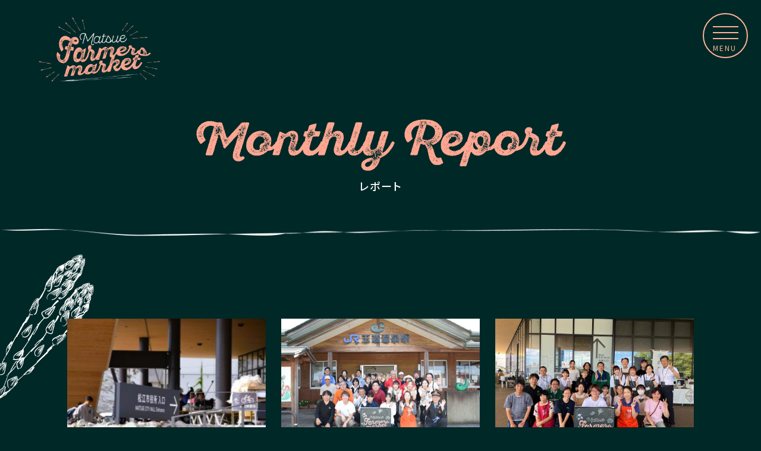

--- FILE ---
content_type: text/html; charset=UTF-8
request_url: https://matsue-junkan-fmkt.com/report
body_size: 36876
content:
<!DOCTYPE html>
<html lang="ja">
<head>
	<meta charset="UTF-8" />
	
		<style>img:is([sizes="auto" i], [sizes^="auto," i]) { contain-intrinsic-size: 3000px 1500px }</style>
	
		<!-- All in One SEO 4.7.9 - aioseo.com -->
		<title>レポート - まつえファーマーズマーケット | まつえ循環プロジェクト</title>
	<meta name="robots" content="max-image-preview:large" />
	<link rel="canonical" href="https://matsue-junkan-fmkt.com/report" />
	<meta name="generator" content="All in One SEO (AIOSEO) 4.7.9" />
		<script type="application/ld+json" class="aioseo-schema">
			{"@context":"https:\/\/schema.org","@graph":[{"@type":"BreadcrumbList","@id":"https:\/\/matsue-junkan-fmkt.com\/report#breadcrumblist","itemListElement":[{"@type":"ListItem","@id":"https:\/\/matsue-junkan-fmkt.com\/#listItem","position":1,"name":"\u5bb6","item":"https:\/\/matsue-junkan-fmkt.com\/","nextItem":{"@type":"ListItem","@id":"https:\/\/matsue-junkan-fmkt.com\/report#listItem","name":"\u30ec\u30dd\u30fc\u30c8"}},{"@type":"ListItem","@id":"https:\/\/matsue-junkan-fmkt.com\/report#listItem","position":2,"name":"\u30ec\u30dd\u30fc\u30c8","previousItem":{"@type":"ListItem","@id":"https:\/\/matsue-junkan-fmkt.com\/#listItem","name":"\u5bb6"}}]},{"@type":"CollectionPage","@id":"https:\/\/matsue-junkan-fmkt.com\/report#collectionpage","url":"https:\/\/matsue-junkan-fmkt.com\/report","name":"\u30ec\u30dd\u30fc\u30c8 - \u307e\u3064\u3048\u30d5\u30a1\u30fc\u30de\u30fc\u30ba\u30de\u30fc\u30b1\u30c3\u30c8 | \u307e\u3064\u3048\u5faa\u74b0\u30d7\u30ed\u30b8\u30a7\u30af\u30c8","inLanguage":"ja","isPartOf":{"@id":"https:\/\/matsue-junkan-fmkt.com\/#website"},"breadcrumb":{"@id":"https:\/\/matsue-junkan-fmkt.com\/report#breadcrumblist"}},{"@type":"Organization","@id":"https:\/\/matsue-junkan-fmkt.com\/#organization","name":"\u307e\u3064\u3048\u30d5\u30a1\u30fc\u30de\u30fc\u30ba\u30de\u30fc\u30b1\u30c3\u30c8 | \u307e\u3064\u3048\u5faa\u74b0\u30d7\u30ed\u30b8\u30a7\u30af\u30c8","description":"\u307e\u3064\u3048\u5faa\u74b0\u30af\u30ea\u30a8\u30a4\u30c6\u30a3\u30d6\u30c7\u30a3\u30ec\u30af\u30bf\u30fc\u65b0\u7f85\u614e\u4e8c\u3055\u3093\u76e3\u4fee\u306e\u3082\u3068\u3001\u677e\u6c5f\u5e02\u3092\u74b0\u5883\u306b\u3084\u3055\u3057\u3044\u5faa\u74b0\u578b\u306e\u300c\u66ae\u3089\u3057\u300d\u30fb\u300c\u793e\u4f1a\u300d\u3078\u8ee2\u63db\u3055\u305b\u3066\u3044\u304f\u30d7\u30ed\u30b8\u30a7\u30af\u30c8\u3002","url":"https:\/\/matsue-junkan-fmkt.com\/"},{"@type":"WebSite","@id":"https:\/\/matsue-junkan-fmkt.com\/#website","url":"https:\/\/matsue-junkan-fmkt.com\/","name":"\u307e\u3064\u3048\u30d5\u30a1\u30fc\u30de\u30fc\u30ba\u30de\u30fc\u30b1\u30c3\u30c8 | \u307e\u3064\u3048\u5faa\u74b0\u30d7\u30ed\u30b8\u30a7\u30af\u30c8","description":"\u307e\u3064\u3048\u5faa\u74b0\u30af\u30ea\u30a8\u30a4\u30c6\u30a3\u30d6\u30c7\u30a3\u30ec\u30af\u30bf\u30fc\u65b0\u7f85\u614e\u4e8c\u3055\u3093\u76e3\u4fee\u306e\u3082\u3068\u3001\u677e\u6c5f\u5e02\u3092\u74b0\u5883\u306b\u3084\u3055\u3057\u3044\u5faa\u74b0\u578b\u306e\u300c\u66ae\u3089\u3057\u300d\u30fb\u300c\u793e\u4f1a\u300d\u3078\u8ee2\u63db\u3055\u305b\u3066\u3044\u304f\u30d7\u30ed\u30b8\u30a7\u30af\u30c8\u3002","inLanguage":"ja","publisher":{"@id":"https:\/\/matsue-junkan-fmkt.com\/#organization"}}]}
		</script>
		<!-- All in One SEO -->

<link rel="alternate" type="application/rss+xml" title="まつえファーマーズマーケット | まつえ循環プロジェクト &raquo; レポート カテゴリーのフィード" href="https://matsue-junkan-fmkt.com/report/feed" />
		<!-- This site uses the Google Analytics by ExactMetrics plugin v8.3.1 - Using Analytics tracking - https://www.exactmetrics.com/ -->
		<!-- Note: ExactMetrics is not currently configured on this site. The site owner needs to authenticate with Google Analytics in the ExactMetrics settings panel. -->
					<!-- No tracking code set -->
				<!-- / Google Analytics by ExactMetrics -->
		<script type="text/javascript">
/* <![CDATA[ */
window._wpemojiSettings = {"baseUrl":"https:\/\/s.w.org\/images\/core\/emoji\/15.0.3\/72x72\/","ext":".png","svgUrl":"https:\/\/s.w.org\/images\/core\/emoji\/15.0.3\/svg\/","svgExt":".svg","source":{"concatemoji":"https:\/\/matsue-junkan-fmkt.com\/wp-includes\/js\/wp-emoji-release.min.js?ver=6.7.4"}};
/*! This file is auto-generated */
!function(i,n){var o,s,e;function c(e){try{var t={supportTests:e,timestamp:(new Date).valueOf()};sessionStorage.setItem(o,JSON.stringify(t))}catch(e){}}function p(e,t,n){e.clearRect(0,0,e.canvas.width,e.canvas.height),e.fillText(t,0,0);var t=new Uint32Array(e.getImageData(0,0,e.canvas.width,e.canvas.height).data),r=(e.clearRect(0,0,e.canvas.width,e.canvas.height),e.fillText(n,0,0),new Uint32Array(e.getImageData(0,0,e.canvas.width,e.canvas.height).data));return t.every(function(e,t){return e===r[t]})}function u(e,t,n){switch(t){case"flag":return n(e,"\ud83c\udff3\ufe0f\u200d\u26a7\ufe0f","\ud83c\udff3\ufe0f\u200b\u26a7\ufe0f")?!1:!n(e,"\ud83c\uddfa\ud83c\uddf3","\ud83c\uddfa\u200b\ud83c\uddf3")&&!n(e,"\ud83c\udff4\udb40\udc67\udb40\udc62\udb40\udc65\udb40\udc6e\udb40\udc67\udb40\udc7f","\ud83c\udff4\u200b\udb40\udc67\u200b\udb40\udc62\u200b\udb40\udc65\u200b\udb40\udc6e\u200b\udb40\udc67\u200b\udb40\udc7f");case"emoji":return!n(e,"\ud83d\udc26\u200d\u2b1b","\ud83d\udc26\u200b\u2b1b")}return!1}function f(e,t,n){var r="undefined"!=typeof WorkerGlobalScope&&self instanceof WorkerGlobalScope?new OffscreenCanvas(300,150):i.createElement("canvas"),a=r.getContext("2d",{willReadFrequently:!0}),o=(a.textBaseline="top",a.font="600 32px Arial",{});return e.forEach(function(e){o[e]=t(a,e,n)}),o}function t(e){var t=i.createElement("script");t.src=e,t.defer=!0,i.head.appendChild(t)}"undefined"!=typeof Promise&&(o="wpEmojiSettingsSupports",s=["flag","emoji"],n.supports={everything:!0,everythingExceptFlag:!0},e=new Promise(function(e){i.addEventListener("DOMContentLoaded",e,{once:!0})}),new Promise(function(t){var n=function(){try{var e=JSON.parse(sessionStorage.getItem(o));if("object"==typeof e&&"number"==typeof e.timestamp&&(new Date).valueOf()<e.timestamp+604800&&"object"==typeof e.supportTests)return e.supportTests}catch(e){}return null}();if(!n){if("undefined"!=typeof Worker&&"undefined"!=typeof OffscreenCanvas&&"undefined"!=typeof URL&&URL.createObjectURL&&"undefined"!=typeof Blob)try{var e="postMessage("+f.toString()+"("+[JSON.stringify(s),u.toString(),p.toString()].join(",")+"));",r=new Blob([e],{type:"text/javascript"}),a=new Worker(URL.createObjectURL(r),{name:"wpTestEmojiSupports"});return void(a.onmessage=function(e){c(n=e.data),a.terminate(),t(n)})}catch(e){}c(n=f(s,u,p))}t(n)}).then(function(e){for(var t in e)n.supports[t]=e[t],n.supports.everything=n.supports.everything&&n.supports[t],"flag"!==t&&(n.supports.everythingExceptFlag=n.supports.everythingExceptFlag&&n.supports[t]);n.supports.everythingExceptFlag=n.supports.everythingExceptFlag&&!n.supports.flag,n.DOMReady=!1,n.readyCallback=function(){n.DOMReady=!0}}).then(function(){return e}).then(function(){var e;n.supports.everything||(n.readyCallback(),(e=n.source||{}).concatemoji?t(e.concatemoji):e.wpemoji&&e.twemoji&&(t(e.twemoji),t(e.wpemoji)))}))}((window,document),window._wpemojiSettings);
/* ]]> */
</script>
<link rel='stylesheet' id='sbi_styles-css' href='https://matsue-junkan-fmkt.com/wp-content/plugins/instagram-feed/css/sbi-styles.min.css?ver=6.6.1' type='text/css' media='all' />
<style id='wp-emoji-styles-inline-css' type='text/css'>

	img.wp-smiley, img.emoji {
		display: inline !important;
		border: none !important;
		box-shadow: none !important;
		height: 1em !important;
		width: 1em !important;
		margin: 0 0.07em !important;
		vertical-align: -0.1em !important;
		background: none !important;
		padding: 0 !important;
	}
</style>
<link rel='stylesheet' id='wp-block-library-css' href='https://matsue-junkan-fmkt.com/wp-includes/css/dist/block-library/style.min.css?ver=6.7.4' type='text/css' media='all' />
<style id='classic-theme-styles-inline-css' type='text/css'>
/*! This file is auto-generated */
.wp-block-button__link{color:#fff;background-color:#32373c;border-radius:9999px;box-shadow:none;text-decoration:none;padding:calc(.667em + 2px) calc(1.333em + 2px);font-size:1.125em}.wp-block-file__button{background:#32373c;color:#fff;text-decoration:none}
</style>
<style id='global-styles-inline-css' type='text/css'>
:root{--wp--preset--aspect-ratio--square: 1;--wp--preset--aspect-ratio--4-3: 4/3;--wp--preset--aspect-ratio--3-4: 3/4;--wp--preset--aspect-ratio--3-2: 3/2;--wp--preset--aspect-ratio--2-3: 2/3;--wp--preset--aspect-ratio--16-9: 16/9;--wp--preset--aspect-ratio--9-16: 9/16;--wp--preset--color--black: #000000;--wp--preset--color--cyan-bluish-gray: #abb8c3;--wp--preset--color--white: #ffffff;--wp--preset--color--pale-pink: #f78da7;--wp--preset--color--vivid-red: #cf2e2e;--wp--preset--color--luminous-vivid-orange: #ff6900;--wp--preset--color--luminous-vivid-amber: #fcb900;--wp--preset--color--light-green-cyan: #7bdcb5;--wp--preset--color--vivid-green-cyan: #00d084;--wp--preset--color--pale-cyan-blue: #8ed1fc;--wp--preset--color--vivid-cyan-blue: #0693e3;--wp--preset--color--vivid-purple: #9b51e0;--wp--preset--gradient--vivid-cyan-blue-to-vivid-purple: linear-gradient(135deg,rgba(6,147,227,1) 0%,rgb(155,81,224) 100%);--wp--preset--gradient--light-green-cyan-to-vivid-green-cyan: linear-gradient(135deg,rgb(122,220,180) 0%,rgb(0,208,130) 100%);--wp--preset--gradient--luminous-vivid-amber-to-luminous-vivid-orange: linear-gradient(135deg,rgba(252,185,0,1) 0%,rgba(255,105,0,1) 100%);--wp--preset--gradient--luminous-vivid-orange-to-vivid-red: linear-gradient(135deg,rgba(255,105,0,1) 0%,rgb(207,46,46) 100%);--wp--preset--gradient--very-light-gray-to-cyan-bluish-gray: linear-gradient(135deg,rgb(238,238,238) 0%,rgb(169,184,195) 100%);--wp--preset--gradient--cool-to-warm-spectrum: linear-gradient(135deg,rgb(74,234,220) 0%,rgb(151,120,209) 20%,rgb(207,42,186) 40%,rgb(238,44,130) 60%,rgb(251,105,98) 80%,rgb(254,248,76) 100%);--wp--preset--gradient--blush-light-purple: linear-gradient(135deg,rgb(255,206,236) 0%,rgb(152,150,240) 100%);--wp--preset--gradient--blush-bordeaux: linear-gradient(135deg,rgb(254,205,165) 0%,rgb(254,45,45) 50%,rgb(107,0,62) 100%);--wp--preset--gradient--luminous-dusk: linear-gradient(135deg,rgb(255,203,112) 0%,rgb(199,81,192) 50%,rgb(65,88,208) 100%);--wp--preset--gradient--pale-ocean: linear-gradient(135deg,rgb(255,245,203) 0%,rgb(182,227,212) 50%,rgb(51,167,181) 100%);--wp--preset--gradient--electric-grass: linear-gradient(135deg,rgb(202,248,128) 0%,rgb(113,206,126) 100%);--wp--preset--gradient--midnight: linear-gradient(135deg,rgb(2,3,129) 0%,rgb(40,116,252) 100%);--wp--preset--font-size--small: 13px;--wp--preset--font-size--medium: 20px;--wp--preset--font-size--large: 36px;--wp--preset--font-size--x-large: 42px;--wp--preset--spacing--20: 0.44rem;--wp--preset--spacing--30: 0.67rem;--wp--preset--spacing--40: 1rem;--wp--preset--spacing--50: 1.5rem;--wp--preset--spacing--60: 2.25rem;--wp--preset--spacing--70: 3.38rem;--wp--preset--spacing--80: 5.06rem;--wp--preset--shadow--natural: 6px 6px 9px rgba(0, 0, 0, 0.2);--wp--preset--shadow--deep: 12px 12px 50px rgba(0, 0, 0, 0.4);--wp--preset--shadow--sharp: 6px 6px 0px rgba(0, 0, 0, 0.2);--wp--preset--shadow--outlined: 6px 6px 0px -3px rgba(255, 255, 255, 1), 6px 6px rgba(0, 0, 0, 1);--wp--preset--shadow--crisp: 6px 6px 0px rgba(0, 0, 0, 1);}:where(.is-layout-flex){gap: 0.5em;}:where(.is-layout-grid){gap: 0.5em;}body .is-layout-flex{display: flex;}.is-layout-flex{flex-wrap: wrap;align-items: center;}.is-layout-flex > :is(*, div){margin: 0;}body .is-layout-grid{display: grid;}.is-layout-grid > :is(*, div){margin: 0;}:where(.wp-block-columns.is-layout-flex){gap: 2em;}:where(.wp-block-columns.is-layout-grid){gap: 2em;}:where(.wp-block-post-template.is-layout-flex){gap: 1.25em;}:where(.wp-block-post-template.is-layout-grid){gap: 1.25em;}.has-black-color{color: var(--wp--preset--color--black) !important;}.has-cyan-bluish-gray-color{color: var(--wp--preset--color--cyan-bluish-gray) !important;}.has-white-color{color: var(--wp--preset--color--white) !important;}.has-pale-pink-color{color: var(--wp--preset--color--pale-pink) !important;}.has-vivid-red-color{color: var(--wp--preset--color--vivid-red) !important;}.has-luminous-vivid-orange-color{color: var(--wp--preset--color--luminous-vivid-orange) !important;}.has-luminous-vivid-amber-color{color: var(--wp--preset--color--luminous-vivid-amber) !important;}.has-light-green-cyan-color{color: var(--wp--preset--color--light-green-cyan) !important;}.has-vivid-green-cyan-color{color: var(--wp--preset--color--vivid-green-cyan) !important;}.has-pale-cyan-blue-color{color: var(--wp--preset--color--pale-cyan-blue) !important;}.has-vivid-cyan-blue-color{color: var(--wp--preset--color--vivid-cyan-blue) !important;}.has-vivid-purple-color{color: var(--wp--preset--color--vivid-purple) !important;}.has-black-background-color{background-color: var(--wp--preset--color--black) !important;}.has-cyan-bluish-gray-background-color{background-color: var(--wp--preset--color--cyan-bluish-gray) !important;}.has-white-background-color{background-color: var(--wp--preset--color--white) !important;}.has-pale-pink-background-color{background-color: var(--wp--preset--color--pale-pink) !important;}.has-vivid-red-background-color{background-color: var(--wp--preset--color--vivid-red) !important;}.has-luminous-vivid-orange-background-color{background-color: var(--wp--preset--color--luminous-vivid-orange) !important;}.has-luminous-vivid-amber-background-color{background-color: var(--wp--preset--color--luminous-vivid-amber) !important;}.has-light-green-cyan-background-color{background-color: var(--wp--preset--color--light-green-cyan) !important;}.has-vivid-green-cyan-background-color{background-color: var(--wp--preset--color--vivid-green-cyan) !important;}.has-pale-cyan-blue-background-color{background-color: var(--wp--preset--color--pale-cyan-blue) !important;}.has-vivid-cyan-blue-background-color{background-color: var(--wp--preset--color--vivid-cyan-blue) !important;}.has-vivid-purple-background-color{background-color: var(--wp--preset--color--vivid-purple) !important;}.has-black-border-color{border-color: var(--wp--preset--color--black) !important;}.has-cyan-bluish-gray-border-color{border-color: var(--wp--preset--color--cyan-bluish-gray) !important;}.has-white-border-color{border-color: var(--wp--preset--color--white) !important;}.has-pale-pink-border-color{border-color: var(--wp--preset--color--pale-pink) !important;}.has-vivid-red-border-color{border-color: var(--wp--preset--color--vivid-red) !important;}.has-luminous-vivid-orange-border-color{border-color: var(--wp--preset--color--luminous-vivid-orange) !important;}.has-luminous-vivid-amber-border-color{border-color: var(--wp--preset--color--luminous-vivid-amber) !important;}.has-light-green-cyan-border-color{border-color: var(--wp--preset--color--light-green-cyan) !important;}.has-vivid-green-cyan-border-color{border-color: var(--wp--preset--color--vivid-green-cyan) !important;}.has-pale-cyan-blue-border-color{border-color: var(--wp--preset--color--pale-cyan-blue) !important;}.has-vivid-cyan-blue-border-color{border-color: var(--wp--preset--color--vivid-cyan-blue) !important;}.has-vivid-purple-border-color{border-color: var(--wp--preset--color--vivid-purple) !important;}.has-vivid-cyan-blue-to-vivid-purple-gradient-background{background: var(--wp--preset--gradient--vivid-cyan-blue-to-vivid-purple) !important;}.has-light-green-cyan-to-vivid-green-cyan-gradient-background{background: var(--wp--preset--gradient--light-green-cyan-to-vivid-green-cyan) !important;}.has-luminous-vivid-amber-to-luminous-vivid-orange-gradient-background{background: var(--wp--preset--gradient--luminous-vivid-amber-to-luminous-vivid-orange) !important;}.has-luminous-vivid-orange-to-vivid-red-gradient-background{background: var(--wp--preset--gradient--luminous-vivid-orange-to-vivid-red) !important;}.has-very-light-gray-to-cyan-bluish-gray-gradient-background{background: var(--wp--preset--gradient--very-light-gray-to-cyan-bluish-gray) !important;}.has-cool-to-warm-spectrum-gradient-background{background: var(--wp--preset--gradient--cool-to-warm-spectrum) !important;}.has-blush-light-purple-gradient-background{background: var(--wp--preset--gradient--blush-light-purple) !important;}.has-blush-bordeaux-gradient-background{background: var(--wp--preset--gradient--blush-bordeaux) !important;}.has-luminous-dusk-gradient-background{background: var(--wp--preset--gradient--luminous-dusk) !important;}.has-pale-ocean-gradient-background{background: var(--wp--preset--gradient--pale-ocean) !important;}.has-electric-grass-gradient-background{background: var(--wp--preset--gradient--electric-grass) !important;}.has-midnight-gradient-background{background: var(--wp--preset--gradient--midnight) !important;}.has-small-font-size{font-size: var(--wp--preset--font-size--small) !important;}.has-medium-font-size{font-size: var(--wp--preset--font-size--medium) !important;}.has-large-font-size{font-size: var(--wp--preset--font-size--large) !important;}.has-x-large-font-size{font-size: var(--wp--preset--font-size--x-large) !important;}
:where(.wp-block-post-template.is-layout-flex){gap: 1.25em;}:where(.wp-block-post-template.is-layout-grid){gap: 1.25em;}
:where(.wp-block-columns.is-layout-flex){gap: 2em;}:where(.wp-block-columns.is-layout-grid){gap: 2em;}
:root :where(.wp-block-pullquote){font-size: 1.5em;line-height: 1.6;}
</style>
<link rel='stylesheet' id='contact-form-7-css' href='https://matsue-junkan-fmkt.com/wp-content/plugins/contact-form-7/includes/css/styles.css?ver=6.0.3' type='text/css' media='all' />
<style id='akismet-widget-style-inline-css' type='text/css'>

			.a-stats {
				--akismet-color-mid-green: #357b49;
				--akismet-color-white: #fff;
				--akismet-color-light-grey: #f6f7f7;

				max-width: 350px;
				width: auto;
			}

			.a-stats * {
				all: unset;
				box-sizing: border-box;
			}

			.a-stats strong {
				font-weight: 600;
			}

			.a-stats a.a-stats__link,
			.a-stats a.a-stats__link:visited,
			.a-stats a.a-stats__link:active {
				background: var(--akismet-color-mid-green);
				border: none;
				box-shadow: none;
				border-radius: 8px;
				color: var(--akismet-color-white);
				cursor: pointer;
				display: block;
				font-family: -apple-system, BlinkMacSystemFont, 'Segoe UI', 'Roboto', 'Oxygen-Sans', 'Ubuntu', 'Cantarell', 'Helvetica Neue', sans-serif;
				font-weight: 500;
				padding: 12px;
				text-align: center;
				text-decoration: none;
				transition: all 0.2s ease;
			}

			/* Extra specificity to deal with TwentyTwentyOne focus style */
			.widget .a-stats a.a-stats__link:focus {
				background: var(--akismet-color-mid-green);
				color: var(--akismet-color-white);
				text-decoration: none;
			}

			.a-stats a.a-stats__link:hover {
				filter: brightness(110%);
				box-shadow: 0 4px 12px rgba(0, 0, 0, 0.06), 0 0 2px rgba(0, 0, 0, 0.16);
			}

			.a-stats .count {
				color: var(--akismet-color-white);
				display: block;
				font-size: 1.5em;
				line-height: 1.4;
				padding: 0 13px;
				white-space: nowrap;
			}
		
</style>
<link rel='stylesheet' id='wp-pagenavi-css' href='https://matsue-junkan-fmkt.com/wp-content/plugins/wp-pagenavi/pagenavi-css.css?ver=2.70' type='text/css' media='all' />
<link rel="https://api.w.org/" href="https://matsue-junkan-fmkt.com/wp-json/" /><link rel="alternate" title="JSON" type="application/json" href="https://matsue-junkan-fmkt.com/wp-json/wp/v2/categories/3" /><link rel="EditURI" type="application/rsd+xml" title="RSD" href="https://matsue-junkan-fmkt.com/xmlrpc.php?rsd" />
<script type="text/javascript">
(function(url){
	if(/(?:Chrome\/26\.0\.1410\.63 Safari\/537\.31|WordfenceTestMonBot)/.test(navigator.userAgent)){ return; }
	var addEvent = function(evt, handler) {
		if (window.addEventListener) {
			document.addEventListener(evt, handler, false);
		} else if (window.attachEvent) {
			document.attachEvent('on' + evt, handler);
		}
	};
	var removeEvent = function(evt, handler) {
		if (window.removeEventListener) {
			document.removeEventListener(evt, handler, false);
		} else if (window.detachEvent) {
			document.detachEvent('on' + evt, handler);
		}
	};
	var evts = 'contextmenu dblclick drag dragend dragenter dragleave dragover dragstart drop keydown keypress keyup mousedown mousemove mouseout mouseover mouseup mousewheel scroll'.split(' ');
	var logHuman = function() {
		if (window.wfLogHumanRan) { return; }
		window.wfLogHumanRan = true;
		var wfscr = document.createElement('script');
		wfscr.type = 'text/javascript';
		wfscr.async = true;
		wfscr.src = url + '&r=' + Math.random();
		(document.getElementsByTagName('head')[0]||document.getElementsByTagName('body')[0]).appendChild(wfscr);
		for (var i = 0; i < evts.length; i++) {
			removeEvent(evts[i], logHuman);
		}
	};
	for (var i = 0; i < evts.length; i++) {
		addEvent(evts[i], logHuman);
	}
})('//matsue-junkan-fmkt.com/?wordfence_lh=1&hid=EF57D197485098959CA7280B0BB2DE27');
</script><style type="text/css">.recentcomments a{display:inline !important;padding:0 !important;margin:0 !important;}</style>	<meta name="keywords" content="まつえファーマーズマーケット,まつえ循環プロジェクト,ファーマーズマーケット,まつえ市,岸公園,マーケット,湘南乃風,若旦那,新羅慎二,島根県まつえ市,Food,Zero,Junkan,Agriculture" />
	<meta http-equiv="X-UA-Compatible" content="IE=edge" />
	<meta name="viewport" content="width=device-width, initial-scale=1, maximum-scale=1, user-scalable=no"/>

	<meta property="og:title" content="まつえファーマーズマーケット | まつえ循環プロジェクト" />
	<meta property="og:type" content="website" />
	<meta property="og:image" content="https://matsue-junkan-fmkt.com/wp-content/themes/fmkt/img/image.jpg" />
	<meta property="og:url" content="https://matsue-junkan-fmkt.com" />
	<meta property="og:description" content="まつえ循環クリエイティブディレクター新羅慎二さん監修のもと、松江市を環境にやさしい循環型の「暮らし」・「社会」へ転換させていくプロジェクト。" />

	<link rel="stylesheet" type="text/css" href="https://matsue-junkan-fmkt.com/wp-content/themes/fmkt/style.css"/>
	<link href="https://matsue-junkan-fmkt.com/wp-content/themes/fmkt/favicon.ico" rel="shortcut icon" />
	<link rel="preconnect" href="https://fonts.googleapis.com">
	<link rel="preconnect" href="https://fonts.gstatic.com" crossorigin>
	<link href="https://fonts.googleapis.com/css2?family=Noto+Sans+JP:wght@300;400;500;700&display=swap" rel="stylesheet">
	<link rel="preconnect" href="https://fonts.googleapis.com">
	<link rel="preconnect" href="https://fonts.gstatic.com" crossorigin>
	<link href="https://fonts.googleapis.com/css2?family=Gupter:wght@400;500;700&display=swap" rel="stylesheet">

	<link rel="stylesheet" href="https://cdn.jsdelivr.net/npm/@fancyapps/ui/dist/fancybox.css" />
	<link rel="stylesheet" type="text/css" href="https://matsue-junkan-fmkt.com/wp-content/themes/fmkt/animate.css"/>
	<link rel="stylesheet" type="text/css" href="https://matsue-junkan-fmkt.com/wp-content/themes/fmkt/css/slick.css">
	<link rel="stylesheet" type="text/css" href="https://matsue-junkan-fmkt.com/wp-content/themes/fmkt/css/slick-theme.css">

	<!-- Google tag (gtag.js) -->
	<script async src="https://www.googletagmanager.com/gtag/js?id=UA-238229758-1"></script>
	<script>
		window.dataLayer = window.dataLayer || [];
		function gtag(){dataLayer.push(arguments);}
		gtag('js', new Date());

		gtag('config', 'UA-238229758-1');
	</script>

</head>

<body data-rsssl=1>





	<!------ page ヘッダー -------->
	<header class="page-header">
		<h1><a href="/index.php"></a></h1>

		<div class="hamburger">
			<span></span>
			<span></span>
			<span></span>
			<p>MENU</p>
		</div>

		<nav class="globalMenuSp">
			<div class="globalMenuSp-wrapper">
				<ul class="globalMenuSp-mainmenu">
					<li>
						<h2><img src="https://matsue-junkan-fmkt.com/wp-content/themes/fmkt/img/schedule-title_hamberger.png" alt="開催日程"><br><span>開催日程</span></h2>
						<ul class="globalMenuSp-mainmenu_inner">
							<li><a href="/morning" class="gupter">MORNING</a></li>
							<li><a href="/sunset" class="gupter">SUNSET</a></li>
						</ul>
					</li>
					<li>
						<a href="/member"><h2><img src="https://matsue-junkan-fmkt.com/wp-content/themes/fmkt/img/member-title_hamberger.png" alt="参加メンバー"><br><span>参加メンバー</span></h2></a>
					</li>
					<li class="what-menu">
						<a href="/index.php#content3"><h2><img src="https://matsue-junkan-fmkt.com/wp-content/themes/fmkt/img/what-title_hamberger.png" alt="まつえファーマーズマーケットとは？"><br><span>まつえファーマーズマーケットとは？</span></h2></a>
					</li>
					<li class="news-menu">
						<a href="/news"><h2><img src="https://matsue-junkan-fmkt.com/wp-content/themes/fmkt/img/news-title_hamberger.png" alt="お知らせ"><br><span>お知らせ</span></h2></a>
					</li>
					<li class="event-menu">
						<a href="/report"><h2><img src="https://matsue-junkan-fmkt.com/wp-content/themes/fmkt/img/monthry-title.png" alt="マンスリーレポート"><br><span>マンスリーレポート</span></h2></a>
					</li>
				</ul>
				<ul class="globalMenuSp-submenu">
					<li><a href="https://www.city.matsue.lg.jp/soshikikarasagasu/kankyoenergybu_kankyoenergyka/gomi_kankyo_pet/4/13323.html" class="submenu-link">出店のお申し込み</a></li>
					<li><a href="https://www.city.matsue.lg.jp/kurashi_tetsuzuki/gomi_kankyo_pet/eko_kankyohozen/5/index.html" class="submenu-link">フォロワーになる</a></li>
					<li><a href="https://www.instagram.com/matsuejunkan/" target="_blank"><img src="https://matsue-junkan-fmkt.com/wp-content/themes/fmkt/img/instagram.png"  alt="instagram" /></a></li>
				</ul>
			</div>
		</nav>
	</header>

	<!------ ページタイトル -------->
	<section class="2024-11-10-%e3%81%be%e3%81%a4%e3%81%88%e3%83%95%e3%82%a1%e3%83%bc%e3%83%9e%e3%83%bc%e3%82%ba%e3%83%9e%e3%83%bc%e3%82%b1%e3%83%83%e3%83%88%e3%80%81%e3%81%be%e3%81%a4%e3%81%88%e7%92%b0%e5%a2%83%e3%83%95_head pageheader">
		<div class="pageheader_cont">
			<!-- ページタイトル -->
							<h2 class="content-title">
					<img src="https://matsue-junkan-fmkt.com/wp-content/themes/fmkt/img/monthry-title.png" alt="レポート"><br><span>レポート</span>
				</h2>
					</div>
	</section>










<main>
	<div class="page">
		<div class="post">
			<!----- レポート ----->
							<ul class="category-list">
											<li>
							<div class="thumnail">
								<a href="https://matsue-junkan-fmkt.com/report/552">
									<img src="https://matsue-junkan-fmkt.com/wp-content/uploads/2024/11/2024.11.10SNS-2-300x169.jpg" alt="松江ファーマーズマーケット | 松江循環プロジェクト レポート画像"/>
								</a>
							</div>
							<div class="category-right">
								<div class="topics-date">
									<span class="date ">2024.11.11</span>								</div>
								<h3><a href="https://matsue-junkan-fmkt.com/report/552">2024.11.10 まつえファーマーズマーケット、まつえ環境フェスティバルと併催しました！</a></h3>
							</div>
						</li>
											<li>
							<div class="thumnail">
								<a href="https://matsue-junkan-fmkt.com/report/520">
									<img src="https://matsue-junkan-fmkt.com/wp-content/uploads/2024/11/2024.10.12-528.jpg" alt="松江ファーマーズマーケット | 松江循環プロジェクト レポート画像"/>
								</a>
							</div>
							<div class="category-right">
								<div class="topics-date">
									<span class="date ">2024.10.17</span>								</div>
								<h3><a href="https://matsue-junkan-fmkt.com/report/520">2024.10.12 まつえファーマーズマーケットをJR玉造温泉駅で開催しました！</a></h3>
							</div>
						</li>
											<li>
							<div class="thumnail">
								<a href="https://matsue-junkan-fmkt.com/report/589">
									<img src="https://matsue-junkan-fmkt.com/wp-content/uploads/2024/11/459347050_17978190575754436_4428407390701214008_n-1024x768.jpg" alt="松江ファーマーズマーケット | 松江循環プロジェクト レポート画像"/>
								</a>
							</div>
							<div class="category-right">
								<div class="topics-date">
									<span class="date ">2024.09.18</span>								</div>
								<h3><a href="https://matsue-junkan-fmkt.com/report/589">2024.9.14 まつえファーマーズマーケットを開催しました！</a></h3>
							</div>
						</li>
											<li>
							<div class="thumnail">
								<a href="https://matsue-junkan-fmkt.com/report/444">
									<img src="https://matsue-junkan-fmkt.com/wp-content/uploads/2024/08/2024.07.13-39-1024x683.jpg" alt="松江ファーマーズマーケット | 松江循環プロジェクト レポート画像"/>
								</a>
							</div>
							<div class="category-right">
								<div class="topics-date">
									<span class="date ">2024.07.13</span>								</div>
								<h3><a href="https://matsue-junkan-fmkt.com/report/444">2024.7.13 まつえファーマーズマーケットを開催しました！</a></h3>
							</div>
						</li>
											<li>
							<div class="thumnail">
								<a href="https://matsue-junkan-fmkt.com/report/405">
									<img src="https://matsue-junkan-fmkt.com/wp-content/uploads/2024/06/2024.06.08-199-300x169.jpg" alt="松江ファーマーズマーケット | 松江循環プロジェクト レポート画像"/>
								</a>
							</div>
							<div class="category-right">
								<div class="topics-date">
									<span class="date ">2024.06.08</span>								</div>
								<h3><a href="https://matsue-junkan-fmkt.com/report/405">2024.6.8 まつえファーマーズマーケットを開催しました！</a></h3>
							</div>
						</li>
											<li>
							<div class="thumnail">
								<a href="https://matsue-junkan-fmkt.com/report/396">
									<img src="https://matsue-junkan-fmkt.com/wp-content/uploads/2024/05/441058904_437456542236246_3204974438539416884_n-300x200.jpg" alt="松江ファーマーズマーケット | 松江循環プロジェクト レポート画像"/>
								</a>
							</div>
							<div class="category-right">
								<div class="topics-date">
									<span class="date ">2024.05.11</span>								</div>
								<h3><a href="https://matsue-junkan-fmkt.com/report/396">2024.5.11 まつえファーマーズマーケット開催しました！</a></h3>
							</div>
						</li>
											<li>
							<div class="thumnail">
								<a href="https://matsue-junkan-fmkt.com/report/227">
									<img src="https://matsue-junkan-fmkt.com/wp-content/uploads/2023/01/20221105_130337-300x225.jpg" alt="松江ファーマーズマーケット | 松江循環プロジェクト レポート画像"/>
								</a>
							</div>
							<div class="category-right">
								<div class="topics-date">
									<span class="date ">2023.01.04</span>								</div>
								<h3><a href="https://matsue-junkan-fmkt.com/report/227">11/5まつえファーマーズマーケット終了しました。</a></h3>
							</div>
						</li>
											<li>
							<div class="thumnail">
								<a href="https://matsue-junkan-fmkt.com/report/212">
									<img src="https://matsue-junkan-fmkt.com/wp-content/uploads/2022/10/302432536_115964301231647_3126618685742118079_n-240x300.jpg" alt="松江ファーマーズマーケット | 松江循環プロジェクト レポート画像"/>
								</a>
							</div>
							<div class="category-right">
								<div class="topics-date">
									<span class="date ">2022.10.16</span>								</div>
								<h3><a href="https://matsue-junkan-fmkt.com/report/212">9/3ファーマーズマーケット開催しました。</a></h3>
							</div>
						</li>
									</ul>
			
			<!----- お知らせ ----->
			
			<!----- 参加メンバー ----->
			
		</div>
	</div>
</main>
<div class="breadcrumbs">
	<!-- Breadcrumb NavXT 7.4.1 -->
<span property="itemListElement" typeof="ListItem"><a property="item" typeof="WebPage" title="まつえファーマーズマーケット | まつえ循環プロジェクトへ移動" href="https://matsue-junkan-fmkt.com" class="home"><span property="name">Top</span></a><meta property="position" content="1"></span> &gt; <span property="itemListElement" typeof="ListItem"><span property="name">レポート</span><meta property="position" content="2"></span></div>
    <!--------- Join us ---------->
    <section class="joinUs">
        <article class="joinUs-list">
            <h2 class="content-title">
                <span class="background">
                    <img src="https://matsue-junkan-fmkt.com/wp-content/themes/fmkt/img/joinus-title.png" alt="join us!">
                </span>
            </h2>

            <div class="joinUs-list_link">
                <a href="https://www.city.matsue.lg.jp/soshikikarasagasu/kankyoenergybu_kankyoenergyka/gomi_kankyo_pet/4/13323.html" class="link-box">出店のお申し込み</a>
                <a href="https://www.city.matsue.lg.jp/kurashi_tetsuzuki/gomi_kankyo_pet/eko_kankyohozen/5/index.html" class="link-box">フォロワーになる</a>
            </div>
        </article>
    </section>

    <footer>
        <article class="cont">
            <h3>主催<br>松江市 環境エネルギー課</h3>
            <ul>
                <li>〒690-0826<br>島根県松江市学園南1丁目20-43</li>
                <li>TEL：<a href="tel:0852555271">0852-55-5271</a></li>
                <li>FAX：0852-55-5497</li>
                <li>MAIL：<a href="mailto:k-energy@city.matsue.lg.jp">k-energy@city.matsue.lg.jp</a></li>
            </ul>
        </article>
        <small class="ft_bottom"><span>Copyright 2022 Matsue junkan project. All Rights Reserved.</span></small>

        <script type="text/javascript" src="https://matsue-junkan-fmkt.com/wp-content/themes/fmkt/js/wow.min.js"></script>
        <link rel="stylesheet" type="text/css" href="https://matsue-junkan-fmkt.com/wp-content/themes/fmkt/animate.css"/>

    </footer><!--footer-->

    <!-- Instagram Feed JS -->
<script type="text/javascript">
var sbiajaxurl = "https://matsue-junkan-fmkt.com/wp-admin/admin-ajax.php";
</script>
<script type="text/javascript" src="https://matsue-junkan-fmkt.com/wp-includes/js/dist/hooks.min.js?ver=4d63a3d491d11ffd8ac6" id="wp-hooks-js"></script>
<script type="text/javascript" src="https://matsue-junkan-fmkt.com/wp-includes/js/dist/i18n.min.js?ver=5e580eb46a90c2b997e6" id="wp-i18n-js"></script>
<script type="text/javascript" id="wp-i18n-js-after">
/* <![CDATA[ */
wp.i18n.setLocaleData( { 'text direction\u0004ltr': [ 'ltr' ] } );
/* ]]> */
</script>
<script type="text/javascript" src="https://matsue-junkan-fmkt.com/wp-content/plugins/contact-form-7/includes/swv/js/index.js?ver=6.0.3" id="swv-js"></script>
<script type="text/javascript" id="contact-form-7-js-translations">
/* <![CDATA[ */
( function( domain, translations ) {
	var localeData = translations.locale_data[ domain ] || translations.locale_data.messages;
	localeData[""].domain = domain;
	wp.i18n.setLocaleData( localeData, domain );
} )( "contact-form-7", {"translation-revision-date":"2025-01-14 04:07:30+0000","generator":"GlotPress\/4.0.1","domain":"messages","locale_data":{"messages":{"":{"domain":"messages","plural-forms":"nplurals=1; plural=0;","lang":"ja_JP"},"This contact form is placed in the wrong place.":["\u3053\u306e\u30b3\u30f3\u30bf\u30af\u30c8\u30d5\u30a9\u30fc\u30e0\u306f\u9593\u9055\u3063\u305f\u4f4d\u7f6e\u306b\u7f6e\u304b\u308c\u3066\u3044\u307e\u3059\u3002"],"Error:":["\u30a8\u30e9\u30fc:"]}},"comment":{"reference":"includes\/js\/index.js"}} );
/* ]]> */
</script>
<script type="text/javascript" id="contact-form-7-js-before">
/* <![CDATA[ */
var wpcf7 = {
    "api": {
        "root": "https:\/\/matsue-junkan-fmkt.com\/wp-json\/",
        "namespace": "contact-form-7\/v1"
    }
};
/* ]]> */
</script>
<script type="text/javascript" src="https://matsue-junkan-fmkt.com/wp-content/plugins/contact-form-7/includes/js/index.js?ver=6.0.3" id="contact-form-7-js"></script>

    <script src="https://code.jquery.com/jquery-3.4.1.min.js" integrity="sha256-CSXorXvZcTkaix6Yvo6HppcZGetbYMGWSFlBw8HfCJo=" crossorigin="anonymous"></script>
    <script type="text/javascript" src="https://cdnjs.cloudflare.com/ajax/libs/jquery/3.4.1/jquery.min.js"></script>
    <script src="https://cdn.jsdelivr.net/npm/@fancyapps/ui/dist/fancybox.umd.js"></script>
    <script src="https://matsue-junkan-fmkt.com/wp-content/themes/fmkt/js/slick.min.js"></script>
    <script src="https://matsue-junkan-fmkt.com/wp-content/themes/fmkt/js/script.js"></script>

</body>
</html>

--- FILE ---
content_type: text/css
request_url: https://matsue-junkan-fmkt.com/wp-content/themes/fmkt/style.css
body_size: 37825
content:
/*
Theme Name:
Theme URI:
Version: 1.0
Author: takami
Author URI: https://agree-works.com/
License: takami
*/

 /*----------
  @ 共通
 ----------*/
html{
    font-size: 62.5%;
}

body{
    font-size: 1.6rem;
    font-family: 'Noto Sans JP','Shippori Mincho',"游明朝", YuMincho ,Hiragino Mincho ProN,"ヒラギノ明朝 ProN",serif;
    line-height: 1.8;
	letter-spacing: 2px;
    background: #002827;
    color: #fefefe;
    margin: 0;
    padding: 0;
    font-feature-settings: "palt";
    position: relative;
}

h1,h2,h3,h4,h5,h6,p{
	margin:0;
	padding:0;
}

ul{
    margin:0;
    padding:0;
    list-style-type:none;
}

li{
    list-style: none;
}

ul,li,dl,dt,dd,td,th,tr{
    margin: 0;
    padding: 0;
    box-sizing: border-box;
}

a{
    margin: 0;
    padding: 0;
	text-decoration:none;
    color: #fff;
    transition: all .3s;
}

img{
    max-width:100%;
    box-sizing: border-box;
    margin: 0;
    padding: 0;
    height: auto;
}

table{
    clear: both;
    border-collapse: collapse;
    width: 100%;
}

.section{
    margin-bottom: 200px;
}

.cont {
    margin: 0px auto;
    width: 90%;
    z-index: 1;
    max-width: 1580px;
}

#main{
    max-width: 100%;
    width:100%;
    z-index: 1;
    display: block;
}

.content-title{
    text-align: center;
    margin-bottom: 70px;
    position: relative;
    max-width: 1600px;
    width: 94%;
    margin: 0 auto 70px;
}

.content-title::before{
    position: absolute;
    content: "";
    background: url(img/title-back_line.png) no-repeat;
    background-size: 100%;
    width: 100%;
    height: 20%;
    left: 0;
    top: 50%;
    z-index: -1;
}

.content-title span{
    font-size: 1.8rem;
    font-weight: 500;
}

.content-title .background{
    background: #002827;
    padding: 0 30px;
    display: inline-block;
}

.content-title img{
    height: 88px;
    width: auto;
}

.gupter{
    font-family: 'Gupter', serif;
}

.flex-box{
    display: flex;
    justify-content: space-between;
    align-items: center;
}

.page{
    padding: 100px 0 140px;
}

/*リンクボタン*/
.link-box {
    background: #ffb294;
    padding: 12px 45px;
    font-size: 1.8rem;
    font-weight: 500;
    color: #233136;
    position: relative;
    box-sizing: border-box;
    display: inline-block;
    text-align: center;
    transition: all 0.3s;
}

.link-box:after{
    content: "";
    position: absolute;
    right: 25px;
    top: 41%;
    width: 10px;
    height: 10px;
    border-top: 2px solid #233136;
    border-right: 2px solid #233136;
    -webkit-transform: rotate(45deg);
    transform: rotate(45deg);
    transition: all 0.3s ease;
}

.link-box:hover{
    background-color: #ff976e;
}

.link-box:hover:after{
    right: 22px;
}

.topics-links{
    text-align: right;
    padding-top: 40px;
}

.topics-links a{
    position: relative;
    transition: all .3s;
}

.topics-links a::after{
    content: "";
    position: absolute;
    border-top: 2px solid #fff;
    border-right: 2px solid #fff;
    -webkit-transform: rotate(45deg);
    transform: rotate(45deg);
    width: 6px;
    height: 6px;
    right: -12px;
    top: 8px;
}

.topics-links a:hover{
    opacity: 0.6;
}

/*ロールアップ　*/
#page-top {
    position: absolute;
    bottom: 25px;
    right: 2vw;
    top: auto;
}

#page-top a img{
    transition: all 0.3s;
    position: relative;
    top: 8px;
}

#page-top img{
    max-width: 340px;
}

/*Google map　*/
.gmap{
    position: relative;
    padding-bottom: 56.25%;
    height: 0;
    overflow: hidden;
  }

.gmap iframe, .gmap object, .gmap embed{
    position: absolute;
    top: 0;
    left: 0;
    width: 100%;
    height: 100%;
}

 /*----------
  @ ヘッダー
 ----------*/
 header{
    margin-bottom: 230px;
    position: relative;
 }

.home-header{
    margin-bottom: 10px;
}

 .header-menu{
    max-width: 1440px;
    width: 90%;
    margin: 0 auto;
    text-align: center;
 }

 .header-menu ul:last-of-type{
    padding-top: 18px;
 }

 .header-menu li{
    display: inline-block;
    vertical-align: middle;
    padding: 10px 18px;
    font-size: 1.8rem;
 }

.header-menu li a{
    position: relative;
}

.header-menu li a::after{
    content:'';
    position:absolute;
    width:100%;
    transform:scaleX(0);
    height:1px;
    bottom:-6px;
    left:0;
    background-color:#fff;
    transform-origin:bottom right;
    transition:transform .4s cubic-bezier(.86,0,.07,1)
}

.header-menu li a:hover::after{
    transform:scaleX(1);
    transform-origin:bottom left;
}

.page-header{
    max-width: 1580px;
    margin: 28px auto;
    width: 90%;
}

.page-header h1 a{
    background: url(img/page-header_logo.png) no-repeat;
    background-size: 100%;
    height: 118px;
    width: 206px;
    display: block;
}

.pageheader_cont {
    padding: 26px 0 100px;
    text-align: center;
    position: relative;
}

.pageheader_cont::before{
    content: "";
    background: url(img/title-back_line.png) no-repeat;
    background-size: 100%;
    position: absolute;
    width: 100%;
    height: 20%;
    left: 0;
    bottom: 0;
}

.pageheader_cont .content-title{
    margin: 0 auto;
    line-height: 1.4;
}

.pageheader_cont .content-title::before{
    display: none;
}


/*----------
@トップページのみ表示
----------*/
/*loading*/
#loading {
    position: fixed;
    top: 0;
    left: 0;
    bottom: 0;
    width: 100%;
    height: 100%;
    z-index: 99999;
    background: #002827;
    color: #fff;
    font-size: 1.6rem;
    text-align: center;
}

#loading img{
    max-width: 200px;
    position: absolute;
    top: 40%;
    left: 50%;
    transform: translate(-50%, -40%);
}

#loading_box {
    position: absolute;
    top: 50%;
    left: 50%;
    transform: translate(-50%, -50%);
}

#loading_container{
    width: 120px;
}

.L{
    position: absolute;
    left:5%;
    top:50%;
    animation: L 2s infinite;
}

@keyframes L {
    0% {top:0px;}
    50% {top:30px;}
    100% {top:0px;}
}

.O{
    position: absolute;
    left:18%;
    top:50%;
    animation: O 2s infinite;
    animation-delay: 100ms;
}

@keyframes O {
    0% {top:0px;}
    50% {top:30px;}
    100% {top:0px;}
}

.A{
    position: absolute;
    left:35%;
    top:50%;
    animation: A 2s infinite;
    animation-delay: 200ms;
}

@keyframes A {
    0% {top:0px;}
    50% {top:30px;}
    100% {top:0px; }
  }

.D{
    position: absolute;
    left:50%;
    top:50%;
    animation: D 2s infinite;
    animation-delay: 300ms;
}

@keyframes D {
    0% {top:0px;}
    50% {top:30px;}
    100% {top:0px; }
  }

.I{
    position: absolute;
    left:65%;
    top:50%;
    animation: I 2s infinite;
    animation-delay: 400ms;
}

@keyframes I {
    0% {top:0px;}
    50% {top:30px;}
    100% {top:0px; }
  }

.N{
    position: absolute;
    left:75%;
    top:50%;
    animation: N 2s infinite;
    animation-delay: 500ms;
}

@keyframes N {
    0% {top:0px;}
    50% {top:30px;}
    100% {top:0px; }
  }

.G{
    position: absolute;
    left:90%;
    top:50%;
    animation: G 2s infinite;
    animation-delay: 600ms;
}

@keyframes G {
    0% {top:0px;}
    50% {top:30px;}
    100% {top:0px; }
}

/*slider*/
.slider {
    width:80%;
     margin:0 auto;
 }

 .slider img {
     width:100%;
     height:auto;
 }

 .slider .slick-slide {
     margin:0 10px;
 }

 .slick-prev,
 .slick-next {
     position: absolute;
     top: 42%;
     cursor: pointer;/*マウスカーソルを指マークに*/
     outline: none;/*クリックをしたら出てくる枠線を消す*/
     background: url(img/allow-left.png) no-repeat;
     background-size: 100%;
     height: 15px;
     width: 15px;
 }

 .slick-prev {
     left: -1.5%;
     transform: rotate(-135deg);
 }

 .slick-next {
     right: -1.5%;
     transform: rotate(45deg);
 }

.slick-initialized .slick-slide{
    display: block;
}

/*page-top scroll*/
.top-scroll{
    transform: scale(1);
    position: relative;
    width: 190px;
    height: 190px;
    display: -webkit-box;
    display: -ms-flexbox;
    display: flex;
    -webkit-box-align: center;
    -ms-flex-align: center;
    align-items: center;
    -webkit-box-pack: center;
    -ms-flex-pack: center;
    justify-content: center;
    position: absolute;
    right: 8vw;
    top: 54%;
}

.top-scroll_image{
    position: absolute;
    top: 0;
    left: 0;
    width: 190px;
    height: 190px;
    background-image: url(img/scroll-image.png);
    background-repeat: no-repeat;
    background-position: center center;
    background-size: 190px 190px;
    animation: rotate 9s linear infinite;
}

@keyframes rotate{
    0% {
        -webkit-transform: rotate(0);
        transform: rotate(0);
    }
    100% {
        -webkit-transform: rotate(360deg);
        transform: rotate(360deg);
    }
  }

.top-scroll_icon{
    background: url(img/scroll-allow.png) no-repeat;
    background-size: 100%;
    width: 13px;
    height: 46px;
}

/*----------
@ vegetable image
----------*/
.vegetable-image{
    position: absolute;
    width: 16%;
    max-width: 260px;
    z-index: 1;
}

.vegetable-image1{
    top: 14%;
}

.vegetable-image2{
    right: 0;
    top: 43%;
}

.vegetable-image3{
    bottom: 34%;
}

.vegetable-image4{
    right: 0;
    bottom: 12%;
}


/*----------
@ popup
----------*/
.modal{
    display: none;
}

.fancybox__content{
    padding: 60px 50px!important;
    max-width: 1000px;
}

.fancybox__backdrop{
    background: rgba(0,40,39,0.9)!important;
}

.modal-text{
    align-items: center;
}

.modal-text_image{
    width: 43%;
}

.modal-text_title{
    width: 50%;
    text-align: center;
    color: #002827;
}

.modal-text_title h4{
    font-size: 6rem;
    line-height: 1.2;
}

.modal-text_title h4 span{
    position: relative;
}

.modal-text_title h4 span::before{
    position: absolute;
    content: "";
    background: #002827;
    width: 14px;
    height: 2px;
    left: -25px;
    top: 50%;
}

.modal-text_title h4 span::after{
    position: absolute;
    content: "";
    background: #002827;
    width: 14px;
    height: 2px;
    right: -25px;
    top: 50%;
}

.modal-text_title p{
    text-align: left;
}

.modal-text_title-inner{
    padding-bottom: 30px;
}

.modal-text_title-inner p{
    font-size: 2rem;
    font-weight: 500;
    text-align: center;
}

/*----------
@ サムネイル
----------*/
.thumnail {
    position: relative;
    overflow: hidden;
    padding-top: 100%; /* 比率 */
}

.thumnail img{
    position: absolute;
    top: 50%;
    left: 50%;
    transform: translate(-50%,-50%);
    width: 100%;
    height: 100%;
    object-fit: cover;
    transition: all 0.4s ease;
}


/*----------
@ 開催日程
----------*/
.schedule-wrapper .morning{
    padding-bottom: 100px;
}

.schedule-content_text a{
    position: relative;
    background: url(img/link-bg.png) no-repeat;
    background-size: 100%;
    padding: 9px 33px;
}

.schedule-content_text a img{
    transition: all .3s ease;
    position: relative;
}

.schedule-content_text a img:hover{
    opacity: 0.6;
}

.schedule-content_text{
    width: 50%;
    text-align: center;
}

.schedule-content_image{
    width: 46%;
    position: relative;
}

.schedule-content_image::before{
    position: absolute;
    content: "";
    background: url(img/schedule-image_bg.jpg) no-repeat;
    background-size: 100%;
    width: 100%;
    height: 100%;
    top: 6px;
    right: -11px;
    z-index: -1;
}

.schedule-content_image a{
    display: block;
    transition: all .3s;
}

.sunset .schedule-content_image::before{
    left: -11px;
    right: auto;
}

.schedule-content_image .sun-image{
    position: absolute;
    top: -28px;
    left: -26px;
    width: 156px;
}

.schedule-content{
    text-align: center;
}

.schedule-content_title{
    padding-bottom: 50px;
}

.schedule-content_title h3{
    font-size: 4.2rem;
    padding-bottom: 16px;
    font-family: 'Gupter', serif;
    font-weight: 600;
    line-height: 1;
}

.schedule-content_title p{
    font-size: 2.4rem;
    font-family: 'Gupter', serif;
    font-weight: 400;
}

.schedule-content_title p span{
    font-size: 1.6rem;
}

.schedule-table{
    position: relative;
}

.schedule-table::after{
    content: "";
    background: url(img/vegetable-image3.png) no-repeat;
    background-size: 100%;
    width: 15%;
    max-width: 220px;
    height: 330px;
    position: absolute;
    top: 0;
    left: 0;
    z-index: -1;
}

.schedule-table::before{
    content: "";
    background: url(img/vegetable-image2.png) no-repeat;
    background-size: 100%;
    width: 16%;
    max-width: 280px;
    height: 300px;
    position: absolute;
    bottom: -30px;
    right: 0;
    z-index: -1;
}

.schedule-table table{
    max-width: 980px;
    width: 90%;
    margin: 0 auto 100px;
}

.schedule-table table th{
    padding: 12px 12px 20px;
    color: #233136;
    font-size: 2rem;
    font-weight: 500;
    width: 26%;
    text-align: center;
    vertical-align: top;
}

.schedule-table table th span{
    background: url(img/event-name_back.png) no-repeat;
    background-size: 100%;
    padding: 26px 0;
    display: block;
    width: 180px;
    margin: 0 auto;
}

.schedule-table table td{
    font-size: 2.2rem;
    padding: 12px 12px 20px;
}

.schedule-table table td a{
    font-size: 1.8rem;
    text-decoration: underline;
    transition: all .3s
}

.schedule-table table td a:hover{
    opacity: 0.6;
}

.schedule-table .link-box{
    margin: 60px auto 0;
    display: block;
    max-width: 400px;
    width: 82%;
}

.schedule-wanted{
    max-width: 980px;
    width: 90%;
    margin: 0 auto 40px;
}

.schedule-wanted h3{
    font-size: 2.2rem;
    font-weight: 500;
    border-bottom: solid 1px #fff;
    margin-bottom: 18px;
    line-height: 1.4;
    padding-bottom: 10px;
}


/*----------
@ 参加メンバー
----------*/
.member-slider {
    width:90%;
    margin:0 auto;
    text-align: center;
}

.member-slider img {
    border-radius: 50%;
    border: solid 8px #fff;
    transition: all .3s;
}

.member-slider img:hover{
    opacity: 0.6;
}

/*参加メンバーが増えるまでの仮のCSS*/
.member-slider li{
    display: inline-block;
    vertical-align: top;
    width: 20%;
    margin: 0 20px;
}


/*参加メンバーが増えたら解除 Scpipt.jsも解除する*/
/*.member-slider .slick-slide {
	transform: scale(0.5);
	transition: all .5s;
	opacity: 0.5;
    width: 313px;
}*/

/*.member-slider .slick-slide.slick-center{
	transform: scale(0.7);
	opacity: 1;
}*/

.slick-prev,
.slick-next {
    position: absolute;
    top: 42%;
    cursor: pointer;
    outline: none;
    border-top: 2px solid #666;
    border-right: 2px solid #666;
    height: 15px;
    width: 15px;
}

.slick-prev {
    left: -1.5%;
    transform: rotate(-135deg);
}

.slick-next {
    right: -1.5%;
    transform: rotate(45deg);
}

.slick-dots {
    text-align:center;
	margin:20px 0 0 0;
}

.slick-dots li {
    display:inline-block;
	margin:0 5px;
}

.slick-dots button {
    color: transparent;
    outline: none;
    width:10px;
    height:10px;
    display:block;
    border-radius:50%;
    background:#fff;
}

.slick-dots .slick-active button{
    background:#ffb294;
}

.member-list{
    max-width: 1580px;
    width: 90%;
    margin: 0 auto;
}

.member-list p{
    text-align: center;
    font-size: 2.4rem;
    padding-top: 26px;
    line-height: 1.4;
}

.member-introduction_image{
    width: 42%;
}

.member-introduction_text{
    width: 53%;
}

.member-introduction_text h2{
    line-height: 1.6;
}

.member-introduction_text p{
    padding: 16px 0 30px;
}

.member-introduction_text ul{
    display: flex;
}

.member-introduction_text ul li{
    width: 10%;
}

.member-introduction_text img{
    width: 38px;
}

.member-introduction .flex-box{
    align-items: flex-start;
}


/*----------
@開催概要
----------*/
.event-wrapper{
    max-width: 1580px;
    width: 90%;
    margin: 0 auto;
}

.event-wrapper .Googlemap{
    width: 58%;
}

.event-information{
    width: 38%;
}

.event-information dl{
    padding-bottom: 20px;
}

.event-information dl p{
    font-size: 2rem;
}

.event-information dt{
    padding-bottom: 12px;
}

.event-information dt span{
    color: #002827;
    background: url(img/event-name_back.png) no-repeat;
    background-size: cover;
    padding: 6px 24px;
    font-size: 2rem;
    font-weight: 600;
}

.event-information ul li{
    font-size: 2rem;
}

/*----------
@ファーマーズマーケットとは
----------*/
.what{
    text-align: center;
}

.what .content-title img{
    height: 210px;
}

.what-list_content{
    display: inline-block;
    vertical-align: top;
    width: 23%;
    margin: 10px 4px;
}

.what-list_content a{
    position: relative;
    display: block;
    transition: all .3s;
}

.what-list_content a:hover{
    opacity: 0.8;
}

.what-list_content-title{
    position: absolute;
    left: 0;
    bottom: 0;
    width: 100%;
    background: #ffb294;
    box-sizing: border-box;
    padding: 24px 12px 20px;
    height: 110px;
}

.what-list_content-title h3{
    color: #fff;
    position: absolute;
    text-shadow: 3px 3px 6px #000;
    font-size: 4rem;
    font-weight: 500;
    top: -41px;
    left: 50%;
    transform: translateX(-50%);
}

.what-list_content-title p{
    color: #002827;
    font-weight: 500;
    font-size: 1.8rem;
    position: relative;
    top: 50%;
    transform: translateY(-50%);
    line-height: 1.6;
}


/*----------
@ お知らせ
----------*/
.news-wrapper{
    max-width: 760px;
}

.news-wrapper li{
    border-bottom: solid 1px #fff;
    padding: 18px 10px;
}

.news-wrapper li span{
    padding: 0 10px;
}

.news-wrapper li h3{
    display: inline-block;
    font-weight: 400;
    font-size: 1.8rem;
}

.category-news{
    max-width: 860px;
    width: 100%;
    margin: 0 auto;
}

.category-news li{
    padding: 18px 14px;
    border-bottom: solid 1px #fff;
    display: flex;
    align-items: center;
    justify-content: space-between;
}

.category-news h3{
    width: 84%;
    font-size: 2rem;
    font-weight: 400;
}

.category-list{
    text-align: center;
}

.category-list li{
    display: inline-block;
    vertical-align: top;
    width: 29%;
    margin: 10px 10px 40px;
}

.category-list li h3{
    font-weight: 500;
    line-height: 1.6;
    padding-top: 10px;
}

.category-list li a{
    transition: all .3s;
}

.category-list li a:hover{
    opacity: 0.8;
}

.category-list .thumnail{
    padding-top: 60%;
}

.category-list .category-right{
    text-align: left;
    padding-top: 12px;
}

.category-list .category-right span{
    font-size: 1.4rem;
}

.category-list .category-right h3{
    font-size: 1.8rem;
    font-weight: 500;
}

main{
    position: relative;
}

main::before{
    position: absolute;
    content: "";
    background: url(img/vegetable-image1.png) no-repeat;
    background-size: 100%;
    width: 160px;
    height: 270px;
    left: 0;
    top: 0;
    z-index: -1;
}

main::after{
    position: absolute;
    content: "";
    background: url(img/vegetable-image4.png) no-repeat;
    background-size: 100%;
    width: 230px;
    height: 380px;
    right: 0;
    bottom: 0;
    z-index: -1;
}

main .post{
    max-width: 1300px;
    width: 90%;
    margin: 0 auto;
}

.single-page{
    max-width: 980px;
    margin: 0 auto;
    width: 100%;
}

.topics_title{
    padding-bottom: 30px;
}

.topics_title h3{
    font-size: 3rem;
    font-weight: 500;
}

.single-page p{
    padding-bottom: 18px;
    font-size: 1.8rem;
}

.single-page p a{
    text-decoration: underline;
}

.postnav{
    padding-top: 70px;
    text-align: center;
    font-size: 1.8rem;
}

.page .topics-link{
    padding-top: 6%;
    text-align: center;
}

.page .topics-link a{
    display: inline-block;
    position: relative;
}

.page .topics-link a:after{
    content: "";
    position: absolute;
    border-top: 2px solid #fff;
    border-right: 2px solid #fff;
    -webkit-transform: rotate(45deg);
    transform: rotate(45deg);
    width: 6px;
    height: 6px;
    right: -12px;
    top: 12px;
}

/*----------
@ レポート
----------*/
.report-wrapper .category-right{
    padding-top: 16px;
}

.report ul{
    text-align: center;
}

.report li{
    display: inline-block;
    width: 27%;
    vertical-align: middle;
    margin: 10px 18px;
}

.report li h3{
    font-size: 2rem;
    font-weight: 500;
    padding-top: 10px;
    text-align: left;
}

.report .thumnail{
    padding-top: 65%;
}

.report .thumnail img:hover{
    width: 110%;
    height: 110%;
}

.report span{
    display: block;
}

.report-wrapper span{
    text-align: left;
}

.category-report{
    text-align: center;
}

.category-report li{
    display: inline-block;
    vertical-align: top;
    width: 30%;
    margin: 10px;
}


/*----------
@ お問い合わせ
----------*/
.joinUs{
    position: relative;
    background: #869293;
    padding: 8% 0;
    text-align: center;
}

.joinUs::before{
    position: absolute;
    content: "";
    background: url(img/joinus-line.png) no-repeat;
    background-size: 100%;
    width: 100%;
    height: 20%;
    left: 0;
    top: -3vh;
}

.joinUs .content-title{
    max-width: 1400px;
    width: 90%;
    margin: 0 auto 40px;
}

.joinUs .content-title .background{
    background: #869293;
    padding: 0 20px;
    z-index: 1;
    position: relative;
}

.joinUs .content-title::before{
    background: url(img/joinus-title_back-line.png) no-repeat;
    background-size: 100%;
    z-index: 0;
    top: 38%;
}

.joinUs-list_link{
    max-width: 1440px;
    width: 90%;
    margin: 0 auto;
}

.joinUs-list_link a{
    width: 28%;
    margin: 8px;
}


/*----------
@ wpcf7
----------*/
.contact-cont{
    max-width: 900px;
    width: 90%;
    margin: 0 auto;
}

.contact-cont ul{
    padding-bottom: 40px;
}

.contact-cont ul li{
    text-indent: -10px;
    padding-left: 16px;
    padding-bottom: 10px;
}

.wpcf7 .red{
    color: #ff6464;
}

.wpcf7 table{
    margin-bottom: 60px;
}

.wpcf7 table th,
.wpcf7 table td{
    padding: 12px 10px;
    vertical-align: top;
    text-align: left;
    display: block;
    width: 100%;
}

.wpcf7 table th{
    padding: 30px 10px 0;
    font-size: 1.8rem;
}

.wpcf7 table th span{
    font-size: 1.6rem;
    font-weight: 500;
}

.wpcf7 table td span{
    font-size: 1.4rem;
}

.wpcf7 table td .wpcf7-list-item-label{
    font-size: 1.8rem;
}

.wpcf7-textbox{
    display: block;
    width: 100%;
    height: 42px;
    border-radius: 4px;
    border: none;
    -webkit-appearance: none;
    appearance: none;
    font-size: 1.6rem;
    font-family: 'Noto Sans JP', sans-serif;
    box-sizing: border-box;
    padding: 0 10px;
}

.wpcf7-textarea{
    width: 100%;
    border-radius: 8px;
    border: none;
    -webkit-appearance: none;
    appearance: none;
    font-size: 1.6rem;
    font-family: 'Noto Sans JP', sans-serif;
    box-sizing: border-box;
    padding: 10px;
}

.wpcf7-submit{
    background: #ffb294;
    color: #233136;
    font-weight: 500;
    font-size: 2rem;
    display: block;
    max-width: 620px;
    width: 100%;
    margin: 0 auto;
    padding: 12px 0;
    border: none;
    -webkit-appearance: none;
    appearance: none;
    font-family: 'Noto Sans JP', sans-serif;
    transition: all .3s;
    cursor: pointer;
}

.wpcf7-submit:hover{
    background-color: #ff976e;
}

.wpcf7 .add span {
    display: inline-block;
    padding: 0 3px;
}

span.wpcf7-not-valid-tip {
    color: #ff6464;
    font-size: 1.4rem;
    font-weight: 500;
    display: block;
    padding-top: 6px;
}

div.wpcf7-validation-errors {
    border: 2px solid #fff99d;
    text-align: center;
}

div.wpcf7-mail-sent-ok{
    text-align: center;
}

.contact-info{
    max-width: 1000px;
    width: 90%;
    margin: 60px auto 0;
}

.contact-info h3{
    font-size: 2.2rem;
    border-bottom: solid 1px #fff;
    padding: 4px 9px;
    margin-bottom: 24px;
}

.contact-info dl{
    padding-bottom: 16px;
}

.contact-info dt{
    font-weight: 500;
    font-size: 1.8rem;
    padding-bottom: 6px;
}

.contact-info ul{
    max-width: 670px;
    width: 100%;
    margin: 0 auto;
    border: solid 1px #fff;
    padding: 12px;
    margin-top: 50px;
}

.contact-info ul li{
    padding-bottom: 10px;
    text-indent: -1.4rem;
    padding-left: 14px;
}

.check-box{
    text-align: center;
    padding-bottom: 20px;
}


/*----------
@ パンくず
----------*/
.breadcrumbs{
    padding: 20px 0 60px;
    font-size: 1.2rem;
    color: #ffb294;
    max-width: 1580px;
    width: 90%;
    margin: 0 auto;
}

.breadcrumbs a{
    color: #ffb294;
}


/*----------
@ フッター
----------*/
footer{
    position: relative;
    background: #233136;
    text-align: center;
    padding: 6% 0 3%;
}

footer::before{
    position: absolute;
    content: "";
    background: url(img/footer-line.png) no-repeat;
    background-size: 100%;
    width: 100%;
    height: 20%;
    left: 0;
    top: -3vh;
}

footer .cont{
    padding-bottom: 13%;
}

footer .cont li{
    padding-bottom: 8px;
}

footer .cont .bold{
    font-weight: 600;
}

footer h3{
    padding-bottom: 22px;
}

.ft_bottom{
    display: block;
    text-align: center;
    font-size: 1.2rem;
}


/*　ハンバーガーボタン　*/
.hamburger {
    display: block;
    position: fixed;
    z-index: 3;
    right: 22px;
    top: 22px;
    width: 72px;
    height: 72px;
    cursor: pointer;
    border: solid 2px #ffb294;
    border-radius: 50%;
    text-align: center;
    background: #002827;
}

  .hamburger span {
    display: block;
    position: absolute;
    width: 43px;
    height: 2px;
    left: 15px;
    background: #ffb294;
    -webkit-transition: 0.3s ease-in-out;
    -moz-transition: 0.3s ease-in-out;
    transition: 0.3s ease-in-out;
  }

  .hamburger span:nth-child(1) {
    top: 20px;
  }

  .hamburger span:nth-child(2) {
    top: 30px;
  }

  .hamburger span:nth-child(3) {
    top: 40px;
  }

  .hamburger.active span:nth-child(1) {
    top : 30px;
    left: 13px;
    -webkit-transform: rotate(-45deg);
    -moz-transform   : rotate(-45deg);
    transform        : rotate(-45deg);
  }

  .hamburger.active span:nth-child(2) {
    top: 30px;
    -webkit-transform: rotate(45deg);
    -moz-transform   : rotate(45deg);
    transform        : rotate(45deg);
  }

  .hamburger.active span:nth-child(3){
    display: none;
  }

  .hamburger p{
    font-size: 1.2rem;
    position: absolute;
    bottom: 5px;
    left: 15px;
    display: block;
    color: #ffb294;
  }

  .globalMenuSp h1{
    margin-top: 10vh;
  }

  .globalMenuSp h1 img{
    width: 120px;
  }

  .globalMenuSp-wrapper{
    max-width: 1800px;
    width: 90%;
    margin: 10% auto;
  }

  nav.globalMenuSp {
    display: block;
    position: fixed;
    z-index: 2;
    top: 0;
    left: 0;
    background: #002827;
    text-align: center;
    width: 100%;
    height: 100%;
    opacity: 0;
    visibility: hidden;
    transition: opacity .6s ease, visibility .6s ease;
    overflow: auto;
  -webkit-overflow-scrolling: touch;
  }

  nav.globalMenuSp ul {
    width: 100%;
  }

  nav.globalMenuSp ul li {
    list-style-type: none;
    padding: 0;
    margin: 0 auto;
    transition: .4s all;
    padding: 0 0 4rem;
    text-align: left;
  }

  nav.globalMenuSp ul li a:hover{
    opacity: 0.6;
  }

  nav.globalMenuSp ul li a {
    font-size: 1.8rem;
    text-decoration: none;
    position: relative;
    transition: all .3s;
    display: inline-block;
  }

  nav.globalMenuSp ul li a:hover{
    opacity: 0.6;
  }


.globalMenuSp-mainmenu_inner li{
    padding: 0;
    width: 32%;
    padding-top: 16px;
}

.globalMenuSp-mainmenu_inner a:after{
    content: "";
    position: absolute;
    border-top: 2px solid #fff;
    border-right: 2px solid #fff;
    -webkit-transform: rotate(45deg);
    transform: rotate(45deg);
    width: 6px;
    height: 6px;
    right: -12px;
    top: 19px;
}

.globalMenuSp-mainmenu{
    text-align: center;
}

.globalMenuSp-mainmenu span{
    color: #fefefe;
    font-size: 1.8rem;
    font-weight: 400;
}

.globalMenuSp-mainmenu img{
    width: 82%;
}

.globalMenuSp-mainmenu li{
    display: inline-block;
    width: 48%;
    vertical-align: top;
    margin: 10px;
}

nav.globalMenuSp.active {
    opacity: 100;
    visibility: visible;
}

.globalMenuSp-mainmenu h2{
    line-height: 1.2;
}

nav.globalMenuSp .globalMenuSp-mainmenu_inner{
    padding-top: 20px;
}

nav.globalMenuSp .globalMenuSp-mainmenu_inner li{
    padding: 0;
    width: 38%;
}

nav.globalMenuSp .globalMenuSp-mainmenu_inner li a{
    color: #fefefe;
    font-weight: 600;
    font-size: 2.6rem;
}

.globalMenuSp-submenu{
    margin: 40px auto 0;
    padding-top: 70px;
    text-align: center;
    position: relative;
}

.globalMenuSp-submenu::before{
    content: "";
    background: url(img/title-back_line.png) no-repeat;
    background-size: 100%;
    position: absolute;
    width: 100%;
    height: 16%;
    left: 0;
    top: -10px;
}

nav.globalMenuSp .globalMenuSp-submenu li{
    display: inline-block;
    width: 22%;
    text-align: center;
    vertical-align: middle;
}

nav.globalMenuSp .globalMenuSp-submenu li a{
    position: relative;
    font-size: 2rem;
    font-weight: 500;
}

.globalMenuSp-submenu li .submenu-link:after{
    content: "";
    position: absolute;
    border-top: 2px solid #fff;
    border-right: 2px solid #fff;
    -webkit-transform: rotate(45deg);
    transform: rotate(45deg);
    width: 6px;
    height: 6px;
    right: -12px;
    top: 15px;
}


/*--------------*/
/*レスポンシブ基本CSS
/*--------------*/

.pc{
    display:block!important;
}

.sp{
    display: none!important;
}


@media screen and (max-width: 1024px){

.no1{
    max-width: 30%;
}

.pcheader{
    display:none;
}

.section {
    margin-bottom: 120px;
}

.top_slider{
    margin-bottom: 90px;
}

.content-title img{
    height: 74px;
}

.top-scroll{
    top: 7%;
    width: 120px;
    height: 120px;
}

.top-scroll_image {
    width: 120px;
    height: 120px;
    background-size: 120px 120px;
}

nav.globalMenuSp .globalMenuSp-submenu li{
    width: 30%;
}

/*----------
@ vegetable image
----------*/

.vegetable-image1{
    top: 8%;
}

.vegetable-image2{
    top: 33%;
}

.vegetable-image3{
    bottom: 32%;
}

.vegetable-image4{
    right: 0;
    bottom: 13%;
}

/*--------------*/
/*開催概要
/*--------------*/
.event-information dt span{
    font-size: 1.8rem;
}

/*--------------*/
/*ファーマーズマーケットとは？
/*--------------*/
.what .content-title img{
    height: 170px;
}

.what-list_content{
    width: 46%;
}

.what-list_content-title{
    height: 100px;
}

.member-slider li{
    width: 34%;
}

/*----------
@ Join us
----------*/
.joinUs-list_link a{
    width: 44%;
}

.schedule-content_image .sun-image{
    width: 120px;
}


/*----------
@ お知らせ
----------*/
main::before {
    width: 14%;
    height: 60%;
}

main::after {
    width: 15%;
    height: 43%;
}

.report li{
    margin: 10px 8px;
}


}

@media screen and (max-width: 640px){

body{
    font-size: 1.4rem;
}

.pc{
    display:none!important;
}

.sp{
    display: block!important;
}

.flex-box{
    display: block;
}

.section {
    margin-bottom: 100px;
}

.page {
    padding: 54px 0 80px;
}

.content-title{
    margin: 0 auto 35px;
}

.content-title img{
    height: 45px;
}

.content-title span{
    font-size: 1.4rem;
}

.content-title .background{
    padding: 0 6px;
}

/*slider*/
.slider{
    width: 90%;
}

.top_slider{
    margin-bottom: 64px;
    height: 40vh;
}

.top-scroll {
    top: 5.4%;
    left: 50%;
    transform: translateX(-50%);
    width: 90px;
    height: 90px;
}

.top-scroll_image {
    position: absolute;
    width: 90px;
    height: 90px;
    background-size: 90px 90px;
}

.top-scroll_icon {
    width: 10px;
    height: 30px;
}

/*----------*/
/* ヘッダー
/*----------*/
.pageheader_cont {
    padding: 26px 0 70px;
}

.page-header{
    margin: 10px auto 28px;
}

.page-header h1 a {
    height: 70px;
    width: 120px;
    display: block;
}

.hamburger{
    width: 64px;
    height: 64px;
    top: 10px;
    right: 10px;
}

.hamburger span{
    width: 40px;
    left: 13px;
}

.hamburger p {
    font-size: 1.2rem;
    bottom: 5px;
    left: 13px;
}

.hamburger span:nth-child(1){
    top: 16px;
}

.hamburger span:nth-child(2){
    top: 26px;
}

.hamburger span:nth-child(3){
    top: 36px;
}

.hamburger.active span:nth-child(1),
.hamburger.active span:nth-child(2){
    top: 26px;
}

.globalMenuSp-wrapper{
    width: 90%;
}

.globalMenuSp-submenu{
    padding-top: 30px;
}

.globalMenuSp-mainmenu li,
nav.globalMenuSp .globalMenuSp-submenu li{
    display: block;
    width: 100%;
    padding-bottom: 20px;
}

.globalMenuSp-mainmenu .event-menu img {
    height: auto;
    width: 90%;
}

.globalMenuSp-mainmenu h2{
    line-height: 1;
}

.globalMenuSp-mainmenu span{
    font-size: 1.4rem;
}

.globalMenuSp-mainmenu img{
    width: 100%;
}

nav.globalMenuSp .globalMenuSp-mainmenu_inner li {
    margin: auto 0 0 0;
}

nav.globalMenuSp .globalMenuSp-mainmenu_inner li a{
    font-size: 2rem;
}

.globalMenuSp-submenu li .submenu-link:after{
    top: 12px;
}

nav.globalMenuSp .globalMenuSp-submenu li{
    padding-bottom: 10px;
}

nav.globalMenuSp .globalMenuSp-submenu li a{
    font-size: 1.6rem;
}

.globalMenuSp-mainmenu_inner a:after{
    top: 14px;
}

/*----------
@ popup
----------*/
.modal-text_image,
.modal-text_title{
    width: 100%;
}

.fancybox__content {
    padding: 30px 22px!important;
}

.modal-text_title h4{
    font-size: 4rem;
}

.modal-text_title-inner p{
    font-size: 1.8rem;
}

.modal-text_title-inner{
    padding-bottom: 20px;
}

.vegetable-image{
    width: 22%;
}

.vegetable-image2 {
    top: 32%;
}

.vegetable-image3{
    bottom: 37.5%;
}

.vegetable-image4{
    bottom: 17.4%;
}

/*----------*/
/* 開催日程
/*----------*/
.schedule-content{
    padding-bottom: 50px;
}

.schedule-content:last-of-type{
    padding-bottom: 0;
}

.schedule-content_image{
    width: 90%;
    margin: 0 auto;
}

.schedule-content_text{
    width: 100%;
    padding-bottom: 36px;
}

.schedule-content_title{
    padding-bottom: 20px;
}

.schedule-content_title p span{
    font-size: 1.4rem;
}

.schedule-content_text a{
    padding: 13px 33px;
}

.event-wrapper{
    width: 100%;
}

.event-information{
    width: 90%;
    margin: 0 auto 30px;
}

.event-wrapper .Googlemap{
    width: 100%;
    text-align: center;
}

.schedule-wrapper .morning{
    padding-bottom: 70px;
}

.schedule-content_image .sun-image{
    width: 88px;
}

.schedule-wanted h3{
    font-size: 1.8rem;
}

/*----------*/
/* 参加メンバー
/*----------*/
.member-introduction_image,
.member-introduction_text{
    width: 100%;
}

.member-introduction_text{
    padding-top: 40px;
}

.member-introduction_text h2{
    font-size: 1.8rem;
}

.member-introduction_text ul li{
    width: 14%;
}

.member-introduction_text img{
    width: 32px;
}

.member-slider{
    width: 100%;
}

.member-list p{
    font-size: 1.6rem;
}


/*メンバーが増えたら消す*/
.member-slider li {
    width: 44%;
    margin: 0 4px;
}

/*----------*/
/* 開催概要
/*----------*/
.event-information dt span{
    font-size: 1.8rem;
}

.event-information ul li{
    font-size: 1.6rem;
}

.schedule-content_title h3{
    font-size: 3rem;
    padding-bottom: 8px;
}

.schedule-table table th{
    display: block;
    width: 100%;
    font-size: 1.6rem;
    padding-bottom: 0;
}

.schedule-table table th span{
    width: 122px;
    padding: 14px 0 12px;
}

.schedule-table table td{
    font-size: 1.7rem;
    display: block;
    width: 100%;
    text-align: center;
    padding-bottom: 10px;
}

.schedule-table::after{
    width: 19%;
    height: 130px;
}

.schedule-table::before {
    width: 22%;
    height: 92px;
}


/*----------*/
/* ファーマーズマーケットとは
/*----------*/
.what .content-title img{
    height: 94px;
}

.what-list_content{
    margin: 4px 2px;
}

.what-list_content-title{
    padding: 24px 6px 20px;
}

.what-list_content-title h3 {
    font-size: 2.4rem;
    top: -22px;
}

.what-list_content-title p{
    font-size: 1.4rem;
}

/*----------*/
/* お知らせ
/*----------*/
.category-news li{
    display: block;
}

.category-news h3{
    width: 100%;
    font-size: 1.6rem;
}

.topics_title h3{
    font-size: 2rem;
}

.single-page p{
    font-size: 1.4rem;
}

main::before {
    width: 100px;
    height: 153px;
    top: -75px;
}

main::after {
    width: 90px;
    height: 142px;
    bottom: -92px;
}

.category-list li {
    display: block;
    vertical-align: top;
    width: 90%;
    margin: 10px auto 40px;
}

.category-member_list li{
    display: inline-block;
    width: 48%;
}

.page .topics-link a:after{
    top: 11px;
}

/*----------*/
/* お問い合わせ
/*----------*/
.joinUs{
    padding: 10% 0 14%;
}

.joinUs::before{
    top: -2vh;
}

.joinUs .content-title .background{
    padding: 0 10px;
}

.joinUs-list_link a {
    width: 100%;
    margin: 8px 0;
}

.news-wrapper li span{
    padding: 0;
}

.news-wrapper li h3{
    display: block;
    width: 100%;
    font-size: 1.6rem;
}

/*----------*/
/* レポート
/*----------*/
.report li {
    display: block;
    width: 100%;
    margin: 10px 0 30px;
}

.report ul{
    width: 90%;
    margin: 0 auto;
}

.report li h3{
    font-size: 1.8rem;
}

.topics-links{
    padding-top: 10px;
    text-align: center;
}

.postnav{
    padding-top: 40px;
}

/*----------
@ wpcf7
----------*/

.wpcf7 table th{
    font-size: 1.6rem;
    padding: 15px 0px 0;
}

.wpcf7 table td{
    padding: 10px 0 22px;
}

.wpcf7 .add .zip{
    width: 90%;
    display: inline;
}

.wpcf7 table td .wpcf7-list-item-label {
    font-size: 1.6rem;
}

.contact-info h3{
    font-size: 2rem;
}

.contact-info dt {
    font-size: 1.6rem;
    padding-bottom: 3px;
}

footer{
    padding: 12% 0 3%;
}

footer::before{
    background-size: 130%;
    top: -2vh;
}

.footer-sns ul li {
    font-size: 2rem;
    padding: 0 4px;
}

footer .cont{
    padding-bottom: 24%;
}

.ft_bottom {
    display: block;
    text-align: center;
    font-size: 0.8rem;
    color: #fefefe;
}

}

--- FILE ---
content_type: application/javascript
request_url: https://matsue-junkan-fmkt.com/wp-content/themes/fmkt/js/script.js
body_size: 1973
content:

$('.slider').slick({
	autoplay: true,
	infinite: true,
	speed: 1400,
	autoplaySpeed:3000,
	slidesToShow: 1,//スライドを画面に3枚見せる
	slidesToScroll: 1,//1回のスクロールで3枚の写真を移動して見せる
	prevArrow: '<div class="slick-prev"></div>',//矢印部分PreviewのHTMLを変更
	nextArrow: '<div class="slick-next"></div>',//矢印部分NextのHTMLを変更
	dots: false,
});


//$('.member-slider').slick({
	//autoplay: true,
	//infinite: true,
	//speed: 800,
	//slidesToShow: 5,
	//slidesToScroll: 1,
	//prevArrow: '<div class="slick-prev"></div>',
	//nextArrow: '<div class="slick-next"></div>',
	//centerMode: true,
	//variableWidth: true,
	//dots: true,
//});


// Loading
$(window).on('load',function(){
	$("#loading").delay(1500).fadeOut('slow');
	$("#loading_box").delay(1200).fadeOut('slow');
});


$('#page-link a[href*="#"]').click(function () {
	var elmHash = $(this).attr('href');
	var pos = $(elmHash).offset().top;
	$('body,html').animate({scrollTop: pos}, 500);
	return false;
});

// page-top
$('#page-top').click(function () {
    $('body,html').animate({
        scrollTop: 0
    }, 500);
    return false;
});


// ハンバーガーメニュー
$(function() {
	$('.hamburger').click(function() {
		$(this).toggleClass('active');

		if ($(this).hasClass('active')) {
			$('.globalMenuSp').addClass('active');
		} else {
			$('.globalMenuSp').removeClass('active');
		}
	});
});

$('#page-link a[href]').on('click', function(event) {
	$('.hamburger').trigger('click');
});

// page-link
$(function(){
	$('a[href^="#"]').click(function(){
	  var speed = 600;
	  var href= $(this).attr("href");
	  var target = $(href == "#" || href == "" ? 'html' : href);
	  var position = target.offset().top;
	  $("html, body").animate({scrollTop:position}, speed, "swing");
	  return false;
	});
  });

// wow
new WOW().init();

window.addEventListener('scroll', function(e) {
		if( $(window).scrollTop() <= 50) {
			$('.wow').removeClass('animated');
			$('.wow').removeAttr('style');
			new WOW().init();
		}
});
